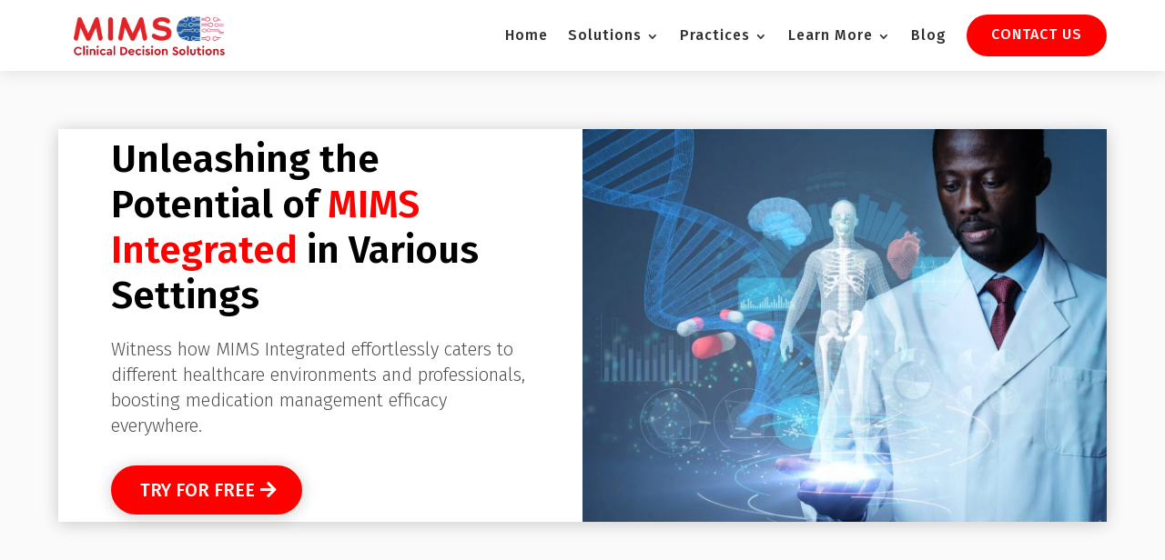

--- FILE ---
content_type: text/javascript; charset=UTF-8
request_url: https://cds.mims.com/wp-content/litespeed/js/f800108be77eace5035541566e6a4f4c.js?ver=a4f4c
body_size: 696
content:
class AdvancedTabs{constructor(t){this.container=t,this.tabs=t.querySelectorAll(":scope > .dsm-advanced-tabs-wrapper > .dsm-tab"),this.tabsContent=t.querySelectorAll(":scope > .dsm-advanced-tabs-content-wrapper > .dsm-content-wrapper"),this.trigger=t.dataset.trigger,this.animationName=t.dataset.animation,this.innerAnimationName=t.dataset.inner_animation,this.deepLink="on"===t.dataset.deep_link,this.autoScrollMobile="on"===t.dataset.auto_scroll_mobile,this.anchorLink="on"===t.dataset.anchor_link,this.init()}init(){this.setupEventListeners(),this.handleInitialState()}setupEventListeners(){this.tabs.forEach(t=>{"click"===this.trigger?t.addEventListener("click",e=>this.handleEvent(e,t)):"hover"===this.trigger&&t.addEventListener("mouseover",e=>this.handleEvent(e,t)),t.addEventListener("keydown",e=>{"Enter"===e.key&&this.handleEvent(e,t)})})}handleInitialState(){let t=this.tabs[0],e=!1;if(this.deepLink&&location.hash){let a=location.hash.substring(1),i=Array.from(this.tabs).find(t=>{let e=t.querySelector(".dsm-title");return e&&e.textContent.toLowerCase().replace(/\s+/g,"-")===a});i&&(t=i,e=!0)}this.setActiveTab(t,!1),this.anchorInitScroll(),e&&t.scrollIntoView({behavior:"smooth",block:"start"})}handleEvent(t,e){t.stopPropagation(),this.setActiveTab(e),this.autoScrollOnMobile(e)}setActiveTab(t,e=!0){let a=t.dataset.tabid.trim(),i=Array.from(this.tabsContent).find(t=>t.dataset.contentid.trim()===a);if(!i)return;this.tabs.forEach(t=>t.classList.remove("dsm-active",this.animationName)),this.tabsContent.forEach(t=>{t.classList.remove("dsm-active",this.animationName);let e=t.querySelector(".dsm-inner-content-wrapper");e&&e.classList.remove("animated",this.innerAnimationName)}),t.classList.add("dsm-active"),i.classList.add("dsm-active",this.animationName);let n=i.querySelector(".dsm-inner-content-wrapper");if(n&&n.classList.add("animated",this.innerAnimationName),this.deepLink&&e){let s=t.querySelector(".dsm-title");if(s){let r=s.textContent.toLowerCase().replace(/\s+/g,"-");history.pushState(null,null,`#${r}`),this.container.classList.add("dsm-active-deep-link")}}}autoScrollOnMobile(t){let e=t.dataset.tabid.trim(),a=Array.from(this.tabsContent).find(t=>t.dataset.contentid.trim()===e);this.autoScrollMobile&&window.innerWidth<=768&&a.scrollIntoView({behavior:"smooth",block:"start",inline:"nearest"})}anchorSmoothScroll(t){let e=null,a=t.replace(/-/g,"");e=document.querySelector(`.${a}`),this.anchorLink&&this.deepLink&&e&&e.scrollIntoView({behavior:"smooth",block:"start"})}findMatchingTab(t){let e=t.replace(/-/g,""),a=Array.from(this.tabs).find(t=>t.classList.contains(e));return a?(this.setActiveTab(a),a):null}anchorInitScroll(){let t=document.querySelectorAll("a");for(let e=0;e<t.length;e++){let a=t[e],i=a.getAttribute("href");i&&i.startsWith("#")&&i.length>=1&&a.addEventListener("click",t=>{let e=i.slice(1);this.anchorSmoothScroll(e),this.findMatchingTab(e)})}}}window.addEventListener("load",()=>{let t=e=>{new AdvancedTabs(e);let a=e.querySelectorAll(":scope .dsm-content-wrapper .dsm-advanced-tabs-container");a.forEach(e=>{t(e)})},e=document.querySelectorAll(".dsm-advanced-tabs-container:not(.dsm-content-wrapper .dsm-advanced-tabs-container)");e.forEach(e=>{t(e)}),jQuery(()=>{jQuery(".dsm-content p").each(function(){0===jQuery(this).html().replace(/\s|&nbsp;/g,"").length&&jQuery(this).remove()})})});
;